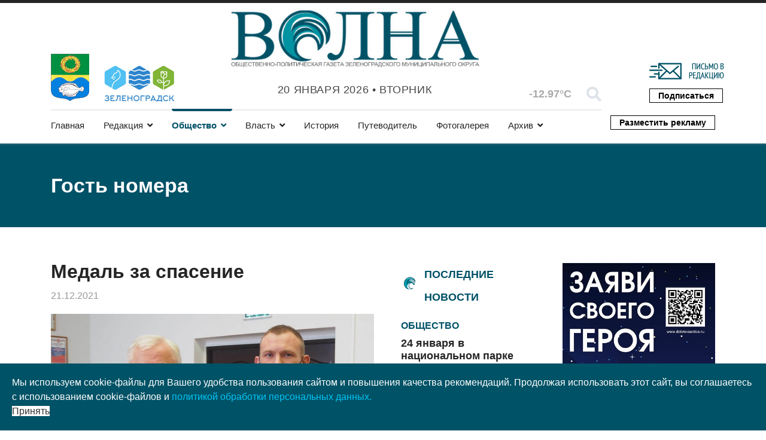

--- FILE ---
content_type: text/html; charset=utf-8
request_url: https://volnanews.ru/society/newspaper-guest/medal-za-spasenie
body_size: 17128
content:

<!doctype html>
<html lang="ru-ru" dir="ltr">
    <head>
        <meta charset="utf-8">
        <meta name="viewport" content="width=device-width, initial-scale=1, shrink-to-fit=no">
        <link rel="canonical" href="https://volnanews.ru/society/newspaper-guest/medal-za-spasenie">
        <base href="https://volnanews.ru/society/newspaper-guest/medal-za-spasenie" />
	<meta http-equiv="content-type" content="text/html; charset=utf-8" />
	<meta name="keywords" content="Гость номера" />
	<meta name="author" content="Илья Белов" />
	<meta name="description" content="Медаль за спасение " />
	<meta name="generator" content="Joomla! - Open Source Content Management" />
	<title>Медаль за спасение </title>
	<link href="/templates/newsberg/images/favicon.ico" rel="shortcut icon" type="image/vnd.microsoft.icon" />
	<link href="/templates/newsberg/favicon.ico" rel="shortcut icon" type="image/vnd.microsoft.icon" />
	<link href="https://volnanews.ru/component/search/?Itemid=258&amp;layout=blog&amp;catid=49&amp;id=2369&amp;format=opensearch" rel="search" title="Искать Муниципальная общественно-политическая газета &quot;Волна&quot;" type="application/opensearchdescription+xml" />
	<link href="/components/com_sppagebuilder/assets/css/font-awesome-5.min.css" rel="stylesheet" type="text/css" />
	<link href="/components/com_sppagebuilder/assets/css/font-awesome-v4-shims.css" rel="stylesheet" type="text/css" />
	<link href="/components/com_sppagebuilder/assets/css/animate.min.css" rel="stylesheet" type="text/css" />
	<link href="/components/com_sppagebuilder/assets/css/sppagebuilder.css" rel="stylesheet" type="text/css" />
	<link href="https://volnanews.ru//templates/newsberg/css/swiper.min.css" rel="stylesheet" type="text/css" />
	<link href="//fonts.googleapis.com/css?family=Frank+Ruhl+Libre:100,100i,300,300i,400,400i,500,500i,700,700i,900,900i&amp;display=swap&amp;subset=latin" rel="stylesheet" type="text/css" />
	<link href="//fonts.googleapis.com/css?family=Arimo:100,100i,300,300i,400,400i,500,500i,700,700i,900,900i&amp;display=swap&amp;subset=cyrillic-ext" rel="stylesheet" type="text/css" />
	<link href="/templates/newsberg/css/bootstrap.min.css" rel="stylesheet" type="text/css" />
	<link href="/templates/newsberg/css/font-awesome.min.css" rel="stylesheet" type="text/css" />
	<link href="/templates/newsberg/css/fa-v4-shims.css" rel="stylesheet" type="text/css" />
	<link href="/templates/newsberg/css/template.css" rel="stylesheet" type="text/css" />
	<link href="/templates/newsberg/css/presets/default.css" rel="stylesheet" type="text/css" />
	<link href="/templates/newsberg/css/custom.css" rel="stylesheet" type="text/css" />
	<link href="/plugins/system/spcookieconsent/assets/css/style.css" rel="stylesheet" type="text/css" />
	<link href="/components/com_sppagebuilder/assets/css/magnific-popup.css" rel="stylesheet" type="text/css" />
	<link href="/modules/mod_sp_weather/assets/css/flat.css" rel="stylesheet" type="text/css" />
	<style type="text/css">
.sppb-addon-articles-thumb-slider .articles-thumb .article-counter, .sppb-addon-module .mod-sppoll>strong, #sp-bottom .sp-module ul > li .sp-bottom-title, .spauthorarchive-articles .spauthorarchive-info-wrap p span, #spauthorarchive .newsberg-author-title{font-family: 'Frank Ruhl Libre', sans-serif;}
@media (min-width: 1023px) {
.br-right-main {
	border-right: solid 1px #dee2e9;}

.br-bottom-main {
	border-bottom: solid 1px #dee2e9;
}
.br-left-main {
	border-left: solid 1px #dee2e9;
}
}body{font-family: 'Trebuchet MS', sans-serif;font-size: 16px;}
@media (max-width:767px){body{font-size: 13px;}
}
h1{font-family: 'Trebuchet MS', sans-serif;font-size: 60px;font-weight: 700;}
@media (max-width:767px){h1{font-size: 40px;}
}
h2{font-family: 'Trebuchet MS', sans-serif;font-size: 34px;font-weight: 400;}
@media (max-width:767px){h2{font-size: 24px;}
}
h3{font-family: 'Trebuchet MS', sans-serif;font-size: 27px;font-weight: 400;}
@media (max-width:767px){h3{font-size: 20px;}
}
h4{font-family: 'Trebuchet MS', sans-serif;font-size: 18px;font-weight: 400;}
@media (max-width:767px){h4{font-size: 15px;}
}
#sp-top1 > .sp-column > .sp-module .sp-module-title{font-family: 'Arimo', sans-serif;}
#sp-bottom-top{ padding:25px 0px 25px 0px; }#sp-footer{ background-color:#000000; }#sp-cookie-consent {background-color: #005266; color: #ffffff; }#sp-cookie-consent a, #sp-cookie-consent a:hover, #sp-cookie-consent a:focus, #sp-cookie-consent a:active {color: #f5f5f5; }#sp-cookie-consent .sp-cookie-allow {background-color: #ffffff; color: #333333;}#sp-cookie-consent .sp-cookie-allow:hover, #sp-cookie-consent .sp-cookie-allow:active, #sp-cookie-consent .sp-cookie-allow:focus {color: #333333;}
	</style>
	<script src="/media/jui/js/jquery.min.js?f75bbf166b83ff229c29deef90d36a87" type="text/javascript"></script>
	<script src="/media/jui/js/jquery-noconflict.js?f75bbf166b83ff229c29deef90d36a87" type="text/javascript"></script>
	<script src="/media/jui/js/jquery-migrate.min.js?f75bbf166b83ff229c29deef90d36a87" type="text/javascript"></script>
	<script src="/media/system/js/caption.js?f75bbf166b83ff229c29deef90d36a87" type="text/javascript"></script>
	<script src="/components/com_sppagebuilder/assets/js/jquery.parallax.js" type="text/javascript"></script>
	<script src="/components/com_sppagebuilder/assets/js/sppagebuilder.js" type="text/javascript"></script>
	<script src="https://volnanews.ru//templates/newsberg/js/swiper.min.js" type="text/javascript"></script>
	<script src="https://volnanews.ru//components/com_spauthorarchive/assets/js/spauthorarchive.js" type="text/javascript"></script>
	<script src="/templates/newsberg/js/popper.min.js" type="text/javascript"></script>
	<script src="/templates/newsberg/js/bootstrap.min.js" type="text/javascript"></script>
	<script src="/templates/newsberg/js/main.js" type="text/javascript"></script>
	<script src="/plugins/system/spcookieconsent/assets/js/script.js" type="text/javascript"></script>
	<script src="/components/com_sppagebuilder/assets/js/jquery.magnific-popup.min.js" type="text/javascript"></script>
	<script type="text/javascript">
jQuery(function($){ initTooltips(); $("body").on("subform-row-add", initTooltips); function initTooltips (event, container) { container = container || document;$(container).find(".hasTooltip").tooltip({"html": true,"container": "body"});} });jQuery(window).on('load',  function() {
				new JCaption('img.caption');
			});jQuery( document ).ready(function( $ ) {
			var articleSlider = new Swiper("#sppb-addon-1575954943180 .intro-items-slider", {
				breakpoints: {
					478: {
						slidesPerView: 1,	
						spaceBetween: 0,
					},
					768: {
						slidesPerView: 2,	
						spaceBetween: 20,
					},
					1199: {
						slidesPerView: 3,	
						spaceBetween: 30,
					}
				},
				lazy: true,
				navigation: {
					nextEl: ".swiper-button-next",
					prevEl: ".swiper-button-prev",
				}
			});
		});template="newsberg";
	</script>
	<meta property="og:type" content="article" />
	<meta property="og:url" content="https://volnanews.ru/society/newspaper-guest/medal-za-spasenie" />
	<meta property="og:title" content="Медаль за спасение " />
	<meta property="og:description" content="Василий Ковалёв — муниципальный спасатель, спасший в минувшем сезоне пятерых отдыхающих. Депутаты окружного Совета единогласно поддержали решение..." />
	<meta property="og:image" content="https://volnanews.ru/images/2021/12/09/17_large.jpg" />
	<meta property="og:site_name" content="Муниципальная общественно-политическая газета &quot;Волна&quot;" />
	<meta name="twitter:description" content="Василий Ковалёв — муниципальный спасатель, спасший в минувшем сезоне пятерых отдыхающих. Депутаты окружного Совета единогласно поддержали решение..." />
	<meta name="twitter:image:src" content="https://volnanews.ru/images/2021/12/09/17_large.jpg" />
	<meta name="twitter:card" content="summary_large_image" />
    </head>
    <body class="site helix-ultimate com-content view-article layout-blog task-none itemid-258 ru-ru ltr sticky-header layout-fluid offcanvas-init offcanvs-position-left">
    
    <div class="body-wrapper">
        <div class="body-innerwrapper">
                        <section id="sp-top-bar"><div class="container"><div class="container-inner"><div class="row"><div id="sp-top1" class="col-3 col-sm-3 col-md-3 col-lg-3 "><div class="sp-column "><div class="sp-module "><div class="sp-module-content">

<div class="custom"  >
	<div class="b-a-w"><img style="float: left;" src="/images/main/logo_gerb.jpg" alt="" /><img style="padding-top: 20px; margin-left: 25px; margin-right: 8px; float: left;" src="/images/main/logo_adm_v2.jpg" alt="" /></div></div>
</div></div><ul class="social-icons"><li class="social-icon-odnoklassniki"><a target="_blank" href="https://ok.ru/profile/575523967839" aria-label="odnoklassniki"><span class="fa fa-odnoklassniki" aria-hidden="true"></span></a></li><li><a target="_blank" href="https://rutube.ru/channel/25028372/" aria-label="Youtube"><span class="fa fa-youtube" aria-hidden="true"></span></a></li><li class="social-icon-vk"><a target="_blank" href="https://vk.com/volnazel" aria-label="VK"><span class="fa fa-vk" aria-hidden="true"></span></a></li><li class="social-icon-custom"><a target="_blank" href="https://t.me/volnaonline"><span class="fa fa-telegram" aria-hidden="true"></span></a></li></ul></div></div><div id="sp-logo" class="col-md-4 col-lg-5 "><div class="sp-column "><a id="offcanvas-toggler" aria-label="Navigation" class="offcanvas-toggler-left d-block d-lg-none" href="#"><span class="fa fa-bars" aria-hidden="true" title="Navigation"></span></a><div class="logo b-a-w"><a href="/"><img class="logo-image" src="/images/logo_volna_mun.jpg" alt="Муниципальная общественно-политическая газета "Волна""></a></div><div class="sp-module "><div class="sp-module-content">
<div id="sp-team118" class="sp-date ">
    <div class="row-fluid">
    	<div class="sp-date-wrapper">
    		<span>
	    	20 января 2026 			&#8226;
			 Вторник	     	</span>
	     </div>
    </div><!--/.row-fluid-->
</div></div></div></div></div><div id="sp-top3" class="col-2 col-sm-2 col-md-2 col-lg-2 "><div class="sp-column "><div class="sp-module "><div class="sp-module-content">
<div id="sp-weather-id115" class="sp-weather flat-layout">

    <div class="sp-weather-current">
        <div class="media">
            <div class="pull-left">
                <div class="sp-weather-icon">
                                    <i class="meteocons-partly-cloudy-night" title="Broken Clouds" alt="Broken Clouds"></i>
                                    
                </div>
                <div class="sp-weather-current-temp">
                                            -12.97&deg;C                                    </div>
            </div>

            <div class="media-body">
                
                
                
            </div>
        </div><!--/.media-->	
    </div><!--/.sp-weather-current-->

    </div></div></div><div class="sp-module top-search"><div class="sp-module-content">
<div class="top-search-wrapper">
	<div class="icon-top-wrapper">
		<i class="fa fa-search search-icon" aria-hidden="true"></i>
		<div class="close-icon">
			<div class="icon-close-wrap">
				<div class="icon-close"></div>
			</div>
		</div>
	</div>

	<div class="row top-search-input-wrap">
		<div class="col-sm-12">
			<div class="searchwrapper">
				<h3 class="input-title">Что вы ищете?</h3>
				<form action="/society/newspaper-guest" method="post">
					<div class="searchtop-search">
						<div class="top-search-wrapper"><div class="sp_search_input"><i class="fa fa-search" aria-hidden="true"></i><input name="searchword" maxlength="200"  class="mod-search-searchword inputboxtop-search" type="text" size="0" value="Введите текст для поиска..."  onblur="if (this.value=='') this.value='Введите текст для поиска...';" onfocus="if (this.value=='Введите текст для поиска...') this.value='';" /></div></div>						<input type="hidden" name="task" value="search" />
						<input type="hidden" name="option" value="com_search" />
						<input type="hidden" name="areas[0]" value="content" />
						<input type="hidden" name="Itemid" value="258" />
					</div>
										
				</form>
			</div> <!-- /.searchwrapper -->
		</div> <!-- /.col-sm-12 -->

		<div class="col-sm-12"> <!-- /.col-sm-12 -->
			<h4 class="tags-title">Популярные теги</h4>
			<div class="popular-tags-wrap">
				<ul>
										<li>
												<a href="/component/search/?areas[0]=tags&amp;searchword=В%20центре%20внимания">В центре внимания</a>
						</li>
										<li>
												<a href="/component/search/?areas[0]=tags&amp;searchword=Yandex%20Новости">Yandex Новости</a>
						</li>
										<li>
												<a href="/component/search/?areas[0]=tags&amp;searchword=#ОчемПисалаГазета">#ОчемПисалаГазета</a>
						</li>
									</ul>
			</div>
		</div> <!-- /.col-sm-12 -->

	</div> <!-- /.row -->
</div> <!-- /.top-search-wrapper -->	</div></div></div></div><div id="sp-top4" class="col-2 col-sm-2 col-md-2 col-lg-2 "><div class="sp-column "><div class="sp-module  subscribe-button"><div class="sp-module-content"><div class="mod-sppagebuilder  subscribe-button sp-page-builder" data-module_id="117">
	<div class="page-content">
		<div id="section-id-1574145450184" class="sppb-section" ><div class="sppb-container-inner"><div class="sppb-row"><div class="sppb-col-md-12" id="column-wrap-id-1574145450183"><div id="column-id-1574145450183" class="sppb-column" ><div class="sppb-column-addons"><div id="sppb-addon-wrapper-1607209905007" class="sppb-addon-wrapper"><div id="sppb-addon-1607209905007" class="clearfix "     ><div class="sppb-addon sppb-addon-single-image sppb-text-right b-a-w"><div class="sppb-addon-content"><div class="sppb-addon-single-image-container"><a  href="mailto:volnanet@mail.ru"><img class="sppb-img-responsive" src="/images/main/mail.jpg" alt="Написать письмо в редакцию" title=""></a></div></div></div><style type="text/css">#sppb-addon-wrapper-1607209905007 {
margin:0px -15px 15px -15px;}
#sppb-addon-1607209905007 {
	box-shadow: 0 0 0 0 #ffffff;
}
@media (min-width: 768px) and (max-width: 991px) {#sppb-addon-1607209905007 {}#sppb-addon-wrapper-1607209905007 {margin-top: 0px;margin-right: 0px;margin-bottom: 20px;margin-left: 0px;}}@media (max-width: 767px) {#sppb-addon-1607209905007 {}#sppb-addon-wrapper-1607209905007 {margin-top: 0px;margin-right: 0px;margin-bottom: 10px;margin-left: 0px;}}</style><style type="text/css">#sppb-addon-1607209905007 img{}@media (min-width: 768px) and (max-width: 991px) {#sppb-addon-1607209905007 img{}}@media (max-width: 767px) {#sppb-addon-1607209905007 img{}}</style></div></div><div id="sppb-addon-wrapper-1574226143487" class="sppb-addon-wrapper"><div id="sppb-addon-1574226143487" class="clearfix "     ><div class="sppb-addon sppb-addon-button-group top-button sppb-text-right"><div class="sppb-addon-content"><a href="https://podpiska.pochta.ru/press/%D0%9F%D0%98200" id="btn-1574226143487" class="sppb-btn  sppb-btn-primary sppb-btn-sm sppb-btn-block sppb-btn-round sppb-btn-outline">Подписаться</a></div></div><style type="text/css">#sppb-addon-wrapper-1574226143487 {
margin:0px -15px 0px -15px;}
#sppb-addon-1574226143487 {
	box-shadow: 0 0 0 0 #ffffff;
}
@media (min-width: 768px) and (max-width: 991px) {#sppb-addon-1574226143487 {}}@media (max-width: 767px) {#sppb-addon-1574226143487 {}}</style><style type="text/css">#sppb-addon-1574226143487 #btn-1574226143487.sppb-btn { font-family: "Arial"; }
</style></div></div></div></div></div></div></div></div><style type="text/css">.sp-page-builder .page-content #section-id-1575954943159{padding-top:20px;padding-right:20px;padding-bottom:0px;padding-left:20px;margin-top:0px;margin-right:0px;margin-bottom:0px;margin-left:0px;background-color:#ffffff;}#column-id-1575954943178{box-shadow:0 0 0 0 #fff;}.sp-page-builder .page-content #section-id-1573733783983{padding-top:0px;padding-right:0px;padding-bottom:0px;padding-left:0px;margin-top:0px;margin-right:0px;margin-bottom:0px;margin-left:0px;}#column-id-1573733783982{box-shadow:0 0 0 0 #fff;}.sp-page-builder .page-content #section-id-1573639284224{padding-top:0px;padding-right:0px;padding-bottom:0px;padding-left:0px;margin-top:0px;margin-right:0px;margin-bottom:0px;margin-left:0px;}#column-id-1573639284223{box-shadow:0 0 0 0 #fff;}#column-id-1573641608317{box-shadow:0 0 0 0 #fff;}.sp-page-builder .page-content #section-id-1603742024727{padding-top:0px;padding-right:0px;padding-bottom:0px;padding-left:0px;margin-top:0px;margin-right:0px;margin-bottom:0px;margin-left:0px;box-shadow:0 0 0 0 #ffffff;}#column-id-1603742024726{box-shadow:0 0 0 0 #fff;}.sp-page-builder .page-content #section-id-1601805092606{padding-top:0px;padding-right:0px;padding-bottom:0px;padding-left:0px;margin-top:0px;margin-right:0px;margin-bottom:0px;margin-left:0px;box-shadow:0 0 0 0 #ffffff;}#column-id-1601805092605{box-shadow:0 0 0 0 #fff;}.sp-page-builder .page-content #section-id-1574145450184{padding-top:0px;padding-right:0px;padding-bottom:0px;padding-left:0px;margin-top:0px;margin-right:0px;margin-bottom:0px;margin-left:0px;}#column-id-1574145450183{box-shadow:0 0 0 0 #fff;}</style>	</div>
</div>
</div></div></div></div></div></div></div></section><header id="sp-header"><div class="container"><div class="container-inner"><div class="row"><div id="sp-menu" class="col-lg-10 "><div class="sp-column "><nav class="sp-megamenu-wrapper" role="navigation"><ul class="sp-megamenu-parent menu-animation-fade-up d-none d-lg-block"><li class="sp-menu-item"><a class="home-page" href="/" >Главная</a></li><li class="sp-menu-item sp-has-child"><a class="redaktsiya" href="/" >Редакция</a><div class="sp-dropdown sp-dropdown-main sp-menu-right" style="width: 240px;"><div class="sp-dropdown-inner"><ul class="sp-dropdown-items"><li class="sp-menu-item"><a class="redaktsiya" href="/redaktsiya/o-nas" >О нас</a></li><li class="sp-menu-item"><a class="redaktsiya" href="/redaktsiya/ofitsial-nye-dokumenty" >Официальные документы</a></li></ul></div></div></li><li class="sp-menu-item sp-has-child active"><a class="society" href="/society" >Общество</a><div class="sp-dropdown sp-dropdown-main sp-menu-right" style="width: 240px;"><div class="sp-dropdown-inner"><ul class="sp-dropdown-items"><li class="sp-menu-item"><a class="society" href="/society/culture" >Культура</a></li><li class="sp-menu-item"><a class="society" href="/society/sport" >Спорт</a></li><li class="sp-menu-item"><a class="society" href="/society/our-kids" >Наши дети</a></li><li class="sp-menu-item"><a class="society" href="/society/fellow-countryman" >Земляки</a></li><li class="sp-menu-item current-item active"><a class="society" href="/society/newspaper-guest" >Гость номера</a></li><li class="sp-menu-item"><a class="society" href="/society/from-editorial-mail" >Из редакционной почты</a></li></ul></div></div></li><li class="sp-menu-item sp-has-child"><a class="authority" href="/authority" >Власть</a><div class="sp-dropdown sp-dropdown-main sp-menu-right" style="width: 240px;"><div class="sp-dropdown-inner"><ul class="sp-dropdown-items"><li class="sp-menu-item"><a class="authority" href="/authority/feedback" >Обратная связь</a></li><li class="sp-menu-item"><a class="authority" href="/authority/explaining" >Разъясняем</a></li></ul></div></div></li><li class="sp-menu-item"><a class="history" href="/history" >История</a></li><li class="sp-menu-item"><a class="tourism" href="https://volnanews.ru/travelguides" >Путеводитель</a></li><li class="sp-menu-item"><a class="photo-gallery" href="/photo-gallery" >Фотогалерея</a></li><li class="sp-menu-item sp-has-child"><a class="arkhiv" href="/" >Архив</a><div class="sp-dropdown sp-dropdown-main sp-menu-right" style="width: 240px;"><div class="sp-dropdown-inner"><ul class="sp-dropdown-items"><li class="sp-menu-item"><a class="arkhiv" href="/arkhiv/kalendar-sobytij-2" >Календарь выхода газеты</a></li><li class="sp-menu-item"><a class="arkhiv" href="/arkhiv/old-stories" >О чем писала газета</a></li></ul></div></div></li></ul></nav></div></div><div id="sp-menu-right" class="col-2 col-sm-2 col-md-2 col-lg-2 "><div class="sp-column "><div class="sp-module  subscribe-button"><div class="sp-module-content"><div class="mod-sppagebuilder  subscribe-button sp-page-builder" data-module_id="159">
	<div class="page-content">
		<div id="section-id-1601805092606" class="sppb-section" ><div class="sppb-container-inner"><div class="sppb-row"><div class="sppb-col-md-12" id="column-wrap-id-1601805092605"><div id="column-id-1601805092605" class="sppb-column" ><div class="sppb-column-addons"><div id="sppb-addon-wrapper-1601805092609" class="sppb-addon-wrapper"><div id="sppb-addon-1601805092609" class="clearfix "     ><div class="sppb-addon sppb-addon-button-group top-button sppb-text-right"><div class="sppb-addon-content"><a href="/razmestit-reklamu" id="btn-1601805092609" class="sppb-btn  sppb-btn-primary sppb-btn-sm sppb-btn-round sppb-btn-outline">Разместить рекламу</a></div></div><style type="text/css">#sppb-addon-wrapper-1601805092609 {
margin:13px -15px 0px -15px;}
#sppb-addon-1601805092609 {
	box-shadow: 0 0 0 0 #ffffff;
}
@media (min-width: 768px) and (max-width: 991px) {#sppb-addon-1601805092609 {}}@media (max-width: 767px) {#sppb-addon-1601805092609 {}}</style><style type="text/css">#sppb-addon-1601805092609 #btn-1601805092609.sppb-btn { font-family: "Arial"; }
</style></div></div></div></div></div></div></div></div><style type="text/css">.sp-page-builder .page-content #section-id-1575954943159{padding-top:20px;padding-right:20px;padding-bottom:0px;padding-left:20px;margin-top:0px;margin-right:0px;margin-bottom:0px;margin-left:0px;background-color:#ffffff;}#column-id-1575954943178{box-shadow:0 0 0 0 #fff;}.sp-page-builder .page-content #section-id-1573733783983{padding-top:0px;padding-right:0px;padding-bottom:0px;padding-left:0px;margin-top:0px;margin-right:0px;margin-bottom:0px;margin-left:0px;}#column-id-1573733783982{box-shadow:0 0 0 0 #fff;}.sp-page-builder .page-content #section-id-1573639284224{padding-top:0px;padding-right:0px;padding-bottom:0px;padding-left:0px;margin-top:0px;margin-right:0px;margin-bottom:0px;margin-left:0px;}#column-id-1573639284223{box-shadow:0 0 0 0 #fff;}#column-id-1573641608317{box-shadow:0 0 0 0 #fff;}.sp-page-builder .page-content #section-id-1603742024727{padding-top:0px;padding-right:0px;padding-bottom:0px;padding-left:0px;margin-top:0px;margin-right:0px;margin-bottom:0px;margin-left:0px;box-shadow:0 0 0 0 #ffffff;}#column-id-1603742024726{box-shadow:0 0 0 0 #fff;}.sp-page-builder .page-content #section-id-1601805092606{padding-top:0px;padding-right:0px;padding-bottom:0px;padding-left:0px;margin-top:0px;margin-right:0px;margin-bottom:0px;margin-left:0px;box-shadow:0 0 0 0 #ffffff;}#column-id-1601805092605{box-shadow:0 0 0 0 #fff;}</style>	</div>
</div>
</div></div></div></div></div></div></div></header><section id="sp-section-3"><div class="row"><div id="sp-title" class="col-lg-12 "><div class="sp-column "><div class="sp-page-title"style="background-color: #005267;"><div class="container"><h2 class="sp-page-title-heading">Гость номера</h2></div></div></div></div></div></section><section id="sp-blog-top"><div class="row"><div id="sp-blog-top" class="col-lg-12 "><div class="sp-column "><div class="sp-module "><div class="sp-module-content"><div class="mod-sppagebuilder  sp-page-builder" data-module_id="168">
	<div class="page-content">
		<div id="section-id-1603742024727" class="sppb-section" ><div class="sppb-container-inner"><div class="sppb-row"><div class="sppb-col-md-12" id="column-wrap-id-1603742024726"><div id="column-id-1603742024726" class="sppb-column" ><div class="sppb-column-addons"><div id="sppb-addon-wrapper-1603742024730" class="sppb-addon-wrapper"><div id="sppb-addon-1603742024730" class="clearfix "     ><div class="sppb-addon sppb-addon-articles-thumb-slider-custom  " data-slider-autoplay="0"><div class="sppb-addon-content"><div class="swiper-container articles-slider"><div class="swiper-wrapper"><div class="swiper-slide" style="background-image: url(https://volnanews.ru/images/2025/05/27/01.jpg);"><div class="container"><div class="sppb-article-info-wrap"><div class="sppb-addon sppb-addon-articles-layout layout-category-custom"><div class="sppb-addon-content"><div class="sppb-row"><div class="sppb-col-sm-12"><div class="sppb-addon-article"><div class="bg-img-wrapper" style="background-image: url(https://volnanews.ru/images/2025/05/27/01.jpg);"></div><div class="sppb-article-info-wrapp"><h3><a href="/society/newspaper-guest/goryashchie-glaza-i-milliony-pochemu" itemprop="url">Горящие глаза и миллионы «почему»</a></h3><div class="sppb-article-spbookmark-wrap d-flex"><div class="sppb-article-meta"><span class="sppb-meta-date" itemprop="datePublished">мая 27, 2025</span></div></div></div></div></div></div></div></div></div></div></div></div></div><div class="swiper-container articles-thumb"><div class="sppb-addon sppb-addon-module "><div class="sppb-addon-content"><div class="bannergroup">

	<div class="banneritem">
																																																		<img
						src="https://volnanews.ru/images/banners/Telegraf_2.jpg"
						alt="Реклама в категориях справа"
						 width="350"						 height="197"					/>
											<div class="clr"></div>
	</div>

</div>


<div class="custom"  >
	<br></div>
<div class="bannergroup">

	<div class="banneritem">
																																																																			<a
							href="/component/banners/click/13" target="_blank" rel="noopener noreferrer"
							title="Реклама в категориях справа (2)">
							<img
								src="https://volnanews.ru/images/banners/cafe12-2.jpg"
								alt="Реклама в категориях справа (2)"
								 width="350"								 height="197"							/>
						</a>
																<div class="clr"></div>
	</div>

</div>
</div></div><style type="text/css">#sppb-addon-wrapper-1603742024730 {
margin:0px 0px 30px 0px;}
#sppb-addon-1603742024730 {
	box-shadow: 0 0 0 0 #ffffff;
}
@media (min-width: 768px) and (max-width: 991px) {#sppb-addon-1603742024730 {}#sppb-addon-wrapper-1603742024730 {margin-top: 0px;margin-right: 0px;margin-bottom: 20px;margin-left: 0px;}}@media (max-width: 767px) {#sppb-addon-1603742024730 {}#sppb-addon-wrapper-1603742024730 {margin-top: 0px;margin-right: 0px;margin-bottom: 10px;margin-left: 0px;}}</style><style type="text/css">#sppb-addon-1603742024730 .swiper-container.articles-slider{ height:500px; }@media (min-width: 768px) and (max-width: 991px) {}@media (max-width: 767px) {}</style></div></div></div></div></div></div></div></div><style type="text/css">.sp-page-builder .page-content #section-id-1575954943159{padding-top:20px;padding-right:20px;padding-bottom:0px;padding-left:20px;margin-top:0px;margin-right:0px;margin-bottom:0px;margin-left:0px;background-color:#ffffff;}#column-id-1575954943178{box-shadow:0 0 0 0 #fff;}.sp-page-builder .page-content #section-id-1573733783983{padding-top:0px;padding-right:0px;padding-bottom:0px;padding-left:0px;margin-top:0px;margin-right:0px;margin-bottom:0px;margin-left:0px;}#column-id-1573733783982{box-shadow:0 0 0 0 #fff;}.sp-page-builder .page-content #section-id-1573639284224{padding-top:0px;padding-right:0px;padding-bottom:0px;padding-left:0px;margin-top:0px;margin-right:0px;margin-bottom:0px;margin-left:0px;}#column-id-1573639284223{box-shadow:0 0 0 0 #fff;}#column-id-1573641608317{box-shadow:0 0 0 0 #fff;}.sp-page-builder .page-content #section-id-1603742024727{padding-top:0px;padding-right:0px;padding-bottom:0px;padding-left:0px;margin-top:0px;margin-right:0px;margin-bottom:0px;margin-left:0px;box-shadow:0 0 0 0 #ffffff;}#column-id-1603742024726{box-shadow:0 0 0 0 #fff;}</style>	</div>
</div>
</div></div></div></div></div></section><section id="sp-main-body"><div class="container"><div class="container-inner"><div class="row"><main id="sp-component" class="col-lg-12 " role="main"><div class="sp-column "><div id="system-message-container">
	</div>


<div class="article-spbookmark">
    <form class="sp-bookmark-form" name="add-to-bookmark-2369">
                <a class="btn-spbookmark-action " href="javascript:void(0);" data-content-id="2369">
            <span class="spbookmark-icon fa fa-bookmark-o"></span>
        </a>
        <input type="hidden" name="cid" value="2369">
                    <input type="hidden" name="curl" value="https://volnanews.ru/society/newspaper-guest/medal-za-spasenie">
            </form>
</div>


<!-- ----------------------------- -->
<div class="row">
	<main id="sp-component" class="col-lg-6 " role="main">
	
<div class="article-details " itemscope itemtype="https://schema.org/Article">
	<meta itemprop="inLanguage"
		content="ru-RU">
	
	<div class="newsberg-details-img-wrapper">
		<div class="img-top-wrap">

										<div class="article-info">

	
		
		
		
		
					<span class="published" title="Опубликовано: 21 декабря 2021">
	<time datetime="2021-12-21T10:42:10+02:00" itemprop="datePublished">
		21.12.2021	</time>
</span>
				
		
	
			
		
					<span class="hits">
	<span class="fa fa-eye-o" aria-hidden="true"></span>
	<meta itemprop="interactionCount" content="UserPageVisits:1407">
	Просмотров: 1407</span>
			</div>
				
								<div class="article-header">
												<h1 itemprop="headline">
							Медаль за спасение 						</h1>
																													</div>
				
												<div class="article-info">

	
		
		
		
		
					<span class="published" title="Опубликовано: 21 декабря 2021">
	<time datetime="2021-12-21T10:42:10+02:00" itemprop="datePublished">
		21.12.2021	</time>
</span>
				
		
	
			
		
					<span class="hits">
	<span class="fa fa-eye-o" aria-hidden="true"></span>
	<meta itemprop="interactionCount" content="UserPageVisits:1407">
	Просмотров: 1407</span>
			</div>
						</div>
					<div class="article-full-image">
	<img src="/images/2021/12/09/17_large.jpg" alt="Медаль за спасение " itemprop="image">
	</div>

				</div>

			

				<div class="row">

		<div class="col-sm-1">
					<div class="article-ratings-social-share d-flex justify-content-end">
				<div class="mr-auto align-self-center">
									</div>
				<div>
					<div class="article-social-share">
	<div class="social-share-icon">
		<ul>
																				<li>
						<a class="linkedin" title="LinkedIn" onClick="window.open('https://www.linkedin.com/shareArticle?mini=true&url=https://volnanews.ru/society/newspaper-guest/medal-za-spasenie','Linkedin','width=585,height=666,left='+(screen.availWidth/2-292)+',top='+(screen.availHeight/2-333)+''); return false;" href="https://www.linkedin.com/shareArticle?mini=true&url=https://volnanews.ru/society/newspaper-guest/medal-za-spasenie" >
							<span class="fa fa-linkedin-square"></span>
						</a>
					</li>
											<li>
					<a class="vk" onClick="window.open('https://vk.com/share.php?url=https://volnanews.ru/society/newspaper-guest/medal-za-spasenie','VK','width=600,height=300,left='+(screen.availWidth/2-300)+',top='+(screen.availHeight/2-150)+''); return false;" href="https://vk.com/share.php?url=https://volnanews.ru/society/newspaper-guest/medal-za-spasenie" title="ВКонтакте">
					<span class="fa fa-vk"></span>
					</a>
				</li>
				<li>
					<a class="ok" onClick="window.open('https://connect.ok.ru/offer?url=https://volnanews.ru/society/newspaper-guest/medal-za-spasenie','Odnoklassniki','width=600,height=300,left='+(screen.availWidth/2-300)+',top='+(screen.availHeight/2-150)+''); return false;" href="https://connect.ok.ru/offer?url=https://volnanews.ru/society/newspaper-guest/medal-za-spasenie" title="Одноклассники">
					<span class="fa fa-odnoklassniki"></span>
					</a>
				</li>
				<li>
					<a class="telegram" onClick="window.open('https://t.me/share/url?url=https://volnanews.ru/society/newspaper-guest/medal-za-spasenie','Telegram','width=600,height=300,left='+(screen.availWidth/2-300)+',top='+(screen.availHeight/2-150)+''); return false;" href="https://t.me/share/url?url=https://volnanews.ru/society/newspaper-guest/medal-za-spasenie" title="Telegram">
					<span class="fa fa-telegram"></span>
					</a>
				</li>
			
			
			</ul>
		</div>
	</div>
				</div>
			</div>
					</div>
		<div class="col-sm-11">
			
										<ul class="tags list-inline">
																	<li class="list-inline-item tag-11 tag-list0" itemprop="keywords">
					<a href="/component/tags/tag/v-tsentre-vnimaniya" class="label label-info">
						В центре внимания					</a>
				</li>
																				<li class="list-inline-item tag-15 tag-list1" itemprop="keywords">
					<a href="/component/tags/tag/yandex-novosti" class="label label-info hide-tag">
						Yandex Новости					</a>
				</li>
						</ul>
			
						
			<div class="article-can-edit d-flex flex-wrap justify-content-between">
															</div>
						<div class="article-info">

	
		
		
		
		
					<span class="published" title="Опубликовано: 21 декабря 2021">
	<time datetime="2021-12-21T10:42:10+02:00" itemprop="datePublished">
		21.12.2021	</time>
</span>
				
		
	
			
		
					<span class="hits">
	<span class="fa fa-eye-o" aria-hidden="true"></span>
	<meta itemprop="interactionCount" content="UserPageVisits:1407">
	Просмотров: 1407</span>
			</div>
			
						
									
			
						
			<div itemprop="articleBody">
				<p><strong>Василий Ковалёв — муниципальный спасатель, спасший в минувшем сезоне пятерых отдыхающих. Депутаты окружного Совета единогласно поддержали решение наградить его медалью «За заслуги перед Зеленоградским городским округом». На церемонии чествования спасателей награду Василию Ковалёву вручил глава округа Сергей Кулаков.</strong></p>
<p><span style="font-weight: 400;">О том, что такое спасение людей, Василий знает не понаслышке – в его жизни не раз возникали ситуации, когда людям требовалась экстренная помощь. </span></p>
<p><span style="font-weight: 400;">Первую «корочку» спасателя он получил в 17 лет, когда учился в кадетском корпусе по линии МЧС. А первый опыт спасения человека случился у Василия в 12-летнем возрасте, когда он вместе с другом бросился спасать 25-летнего парня, который пытался переплыть озеро и начал тонуть. Подростки смогли вытащить парня на берег, но спасти его, к сожалению, не удалось…</span></p>
<p><span style="font-weight: 400;">Василий Ковалёв живёт в Калининграде, в наш регион он переехал в 2012 году по распределению после окончания Военно-морского института радиоэлектроники в Санкт-Петербурге, а до этого жил в Уфе. Он служил в Балтийске, уволился из армии в 2020 году и стал работать на «гражданке».</span></p>
<p><span style="font-weight: 400;">В этом сезоне Василий Ковалёв впервые устроился на работу муниципальным спасателем в Зеленоградске и весь курортный сезон обеспечивал безопасность отдыхающих на пляжах «Самбия», «Центральный» и «Западный».</span></p>
<p> </p>
<p><span style="font-family: arial, helvetica, sans-serif; font-size: 18pt;"><i><span style="font-weight: 400;">«У меня было желание работать спасателем. Во время дежурств я чувствовал, что нахожусь в нужном месте в нужное время».</span></i></span></p>
<p> </p>
<p><span style="font-weight: 400;">За сезон Василий Ковалёв спас пять человек, большинство из которых купались в море во время сильнейшего шторма и отбойного течения. А скольким людям ещё удалось помочь во время курортного сезона, Василий сбился со счёта – потерянные дети, отдыхающие, которые получили серьёзные травмы после прыжков с волнорезов, и многое другое…</span></p>
<p><span style="font-weight: 400;">«Во время дежурств я видел много людей, которые шли в воду, несмотря на запрет купания. И в большинстве случаев это был результат не алкогольного опьянения, а излишней самоуверенности, неумения здраво оценить свои силы и опасность стихии, – вспоминает летние будни Василий. – Многие попросту не понимали, что начинают тонуть, не осознавали, что происходит. После спасения потерпевшие в шоковом состоянии шли к своим близким или своим вещам, а нас, спасателей, благодарили очевидцы. Работать было непросто, но я всегда стоял на своём и убеждал людей выйти из воды. Но нередко отдыхающие, с которыми я только что проводил беседу, заходили в штормовое море снова – стоило мне только отвернуться…»</span></p>
<p><span style="font-weight: 400;">Василий признался, что ему очень нравится Зеленоградск и работать здесь – одно удовольствие. Очень тепло мужчина отзывается и о «кошачьем» бренде курорта – этих животных Василий очень любит, и дома у него живут три кошки. А зеленоградские коты, с которыми Василий общался по дороге на спасательный пост, дарили ему настрой на целый день: «По пути на работу общался со старым котом Синдбадом на Курортном проспекте. Я подкармливал его, гладил и набирался настроения».</span></p> 			</div>

			
									
									
						
			
	<div class="article-author-information">
				<div class="media">
			<div class="mr-3">
									<a href="/component/spauthorarchive/">
								<img src="http://www.gravatar.com/avatar/23089a898937ea5e8b9f83710cc0dadb?s=64&d=identicon&r=PG" alt="Илья Белов">
					
					</a>
							</div> <!-- /.mr-3 -->
			<div class="media-body">
				<h5 class="mt-0 author-info">
											<a href="/component/spauthorarchive/">
											Илья Белов						<!--  -->
						
						</a>
					
				</h5>
							
							</div> <!-- /.media-body -->
		</div> <!-- .media -->
	</div>

			<ul class="pager pagenav">
	<li class="previous">
		<a class="hasTooltip" title="Татьяна Устинова: «Самое интересное – это разговор с людьми»" aria-label="Предыдущий материал: Татьяна Устинова: «Самое интересное – это разговор с людьми»" href="/society/newspaper-guest/tat-yana-ustinova-samoe-interesnoe-eto-razgovor-s-lyud-mi" rel="prev">
			<span class="icon-chevron-left" aria-hidden="true"></span> <span aria-hidden="true">Назад</span>		</a>
	</li>
	<li class="next">
		<a class="hasTooltip" title="На страже днём и ночью" aria-label="Следующий материал: На страже днём и ночью" href="/society/newspaper-guest/na-strazhe-dnjom-i-noch-yu" rel="next">
			<span aria-hidden="true">Вперед</span> <span class="icon-chevron-right" aria-hidden="true"></span>		</a>
	</li>
</ul>
			
											</div> <!-- /.col-sm-8 -->

				
		
</main>		
<!-- </div> -->
<!-- ----------------------------- -->

			
	
<aside id="article-center" class="col-lg-3 col-md-6 ">
  <div class="mod-sppagebuilder no-img article-center-scroll sp-page-builder" data-module_id="180">
	<div class="page-content">
		<div id="section-id-1575954943159" class="sppb-section newsberg-card" ><div class="sppb-container-inner"><div class="sppb-row"><div class="sppb-col-md-12" id="column-wrap-id-1575954943178"><div id="column-id-1575954943178" class="sppb-column" ><div class="sppb-column-addons"><div id="sppb-addon-wrapper-1576064365645" class="sppb-addon-wrapper"><div id="sppb-addon-1576064365645" class="clearfix "     ><div class="sppb-addon sppb-addon-header sppb-row article-center-title sppb-text-left"><a  href="https://volnanews.ru/last-news"><h2 class="sppb-addon-title">Последние новости</h2></a></div><style type="text/css">#sppb-addon-1576064365645 {
	box-shadow: 0 0 0 0 #ffffff;
}
#sppb-addon-1576064365645 .sppb-addon-title {
font-size:25px;line-height:38px;font-weight: 700;}
@media (min-width: 768px) and (max-width: 991px) {#sppb-addon-1576064365645 {}#sppb-addon-1576064365645 .sppb-addon-title {
font-size:12px;line-height:12px;}
}@media (max-width: 767px) {#sppb-addon-1576064365645 {}#sppb-addon-1576064365645 .sppb-addon-title {
font-size:22px;line-height:22px;line-height:26px;}
}</style><style type="text/css">#sppb-addon-1576064365645 h2.sppb-addon-title {margin: 10px 0px 15px 0px; text-transform: uppercase; }@media (min-width: 768px) and (max-width: 991px) {#sppb-addon-1576064365645 h2.sppb-addon-title {margin: 0px 0px 20px 0px; }}@media (max-width: 767px) {#sppb-addon-1576064365645 h2.sppb-addon-title {margin: 0px 0px 15px 0px; }}</style></div></div><div id="sppb-addon-wrapper-1575954943180" class="sppb-addon-wrapper"><div id="sppb-addon-1575954943180" class="clearfix "     ><div class="sppb-addon sppb-addon-articles-layout layout-geisha  "><div class="sppb-addon-content"><div class="sppb-row"><div class="all-items-wrap" has-scrollbar><div class="item  sppb-col-sm-12"><div class="sppb-addon-article " style=""><div class="sppb-article-info-wrap"><p class="sppb-meta-category category-custom-society "><a href="/society" itemprop="genre">Общество</a></p><h3><a href="/society/24-yanvarya-v-natsional-nom-parke-sostoyatsya-meropriyatiya-v-ramkakh-vserossijskoj-ekologo-kul-turnoj-aktsii-pokormite-ptits" itemprop="url">24 января в национальном парке состоятся мероприятия в рамках Всероссийской эколого-культурной акции «Покормите птиц»</a></h3><div class="sppb-article-spbookmark-wrap d-flex"><div class="sppb-article-meta"><span class="sppb-meta-date" itemprop="datePublished">19.01.2026</span></div>
<div class="article-spbookmark">
    <form class="sp-bookmark-form" name="add-to-bookmark-7477">
                <a class="btn-spbookmark-action " href="javascript:void(0);" data-content-id="7477">
            <span class="spbookmark-icon fa fa-bookmark-o"></span>
        </a>
        <input type="hidden" name="cid" value="7477">
                    <input type="hidden" name="curl" value="https://volnanews.ru/society/newspaper-guest/medal-za-spasenie">
            </form>
</div>

</div></div></div></div><div class="item  sppb-col-sm-12"><div class="sppb-addon-article " style=""><a class="sppb-article-img-wrap" href="/society/dazhe-v-trudnye-vremena-ded-moroz-prikhodil-v-dom-gde-zhivut-deti" itemprop="url"><img class="sppb-img-responsive" src="/images/2026/01/19/haosuihgdahoisdh (2)_small.jpg" alt="Даже в трудные времена Дед Мороз приходил в дом, где живут дети" itemprop="thumbnailUrl"></a><div class="sppb-article-info-wrap"><p class="sppb-meta-category category-custom-society "><a href="/society" itemprop="genre">Общество</a></p><h3><a href="/society/dazhe-v-trudnye-vremena-ded-moroz-prikhodil-v-dom-gde-zhivut-deti" itemprop="url">Даже в трудные времена Дед Мороз приходил в дом, где живут дети</a></h3><div class="sppb-article-spbookmark-wrap d-flex"><div class="sppb-article-meta"><span class="sppb-meta-date" itemprop="datePublished">19.01.2026</span></div>
<div class="article-spbookmark">
    <form class="sp-bookmark-form" name="add-to-bookmark-7474">
                <a class="btn-spbookmark-action " href="javascript:void(0);" data-content-id="7474">
            <span class="spbookmark-icon fa fa-bookmark-o"></span>
        </a>
        <input type="hidden" name="cid" value="7474">
                    <input type="hidden" name="curl" value="https://volnanews.ru/society/newspaper-guest/medal-za-spasenie">
            </form>
</div>

</div></div></div></div><div class="item  sppb-col-sm-12"><div class="sppb-addon-article " style=""><a class="sppb-article-img-wrap" href="/society/okrug-glazami-zhitelej" itemprop="url"><img class="sppb-img-responsive" src="/images/2026/01/16/01_small.jpg" alt="Округ глазами жителей" itemprop="thumbnailUrl"></a><div class="sppb-article-info-wrap"><p class="sppb-meta-category category-custom-society "><a href="/society" itemprop="genre">Общество</a></p><h3><a href="/society/okrug-glazami-zhitelej" itemprop="url">Округ глазами жителей</a></h3><div class="sppb-article-spbookmark-wrap d-flex"><div class="sppb-article-meta"><span class="sppb-meta-date" itemprop="datePublished">16.01.2026</span></div>
<div class="article-spbookmark">
    <form class="sp-bookmark-form" name="add-to-bookmark-7469">
                <a class="btn-spbookmark-action " href="javascript:void(0);" data-content-id="7469">
            <span class="spbookmark-icon fa fa-bookmark-o"></span>
        </a>
        <input type="hidden" name="cid" value="7469">
                    <input type="hidden" name="curl" value="https://volnanews.ru/society/newspaper-guest/medal-za-spasenie">
            </form>
</div>

</div></div></div></div><div class="item  sppb-col-sm-12"><div class="sppb-addon-article " style=""><a class="sppb-article-img-wrap" href="/society/culture/pod-svetom-vifleemskoj-zvezdy" itemprop="url"><img class="sppb-img-responsive" src="/images/2026/01/16/iahouiadgaousdga (2)_small.jpg" alt="Под светом Вифлеемской звезды" itemprop="thumbnailUrl"></a><div class="sppb-article-info-wrap"><p class="sppb-meta-category category-custom-culture "><a href="/society/culture" itemprop="genre">Культура</a></p><h3><a href="/society/culture/pod-svetom-vifleemskoj-zvezdy" itemprop="url">Под светом Вифлеемской звезды</a></h3><div class="sppb-article-spbookmark-wrap d-flex"><div class="sppb-article-meta"><span class="sppb-meta-date" itemprop="datePublished">16.01.2026</span></div>
<div class="article-spbookmark">
    <form class="sp-bookmark-form" name="add-to-bookmark-7472">
                <a class="btn-spbookmark-action " href="javascript:void(0);" data-content-id="7472">
            <span class="spbookmark-icon fa fa-bookmark-o"></span>
        </a>
        <input type="hidden" name="cid" value="7472">
                    <input type="hidden" name="curl" value="https://volnanews.ru/society/newspaper-guest/medal-za-spasenie">
            </form>
</div>

</div></div></div></div><div class="item  sppb-col-sm-12"><div class="sppb-addon-article " style=""><a class="sppb-article-img-wrap" href="/society/culture/v-zelenogradske-sostoyalsya-iii-otkrytyj-festival-dukhovnoj-muzyki-svet-rozhdestva" itemprop="url"><img class="sppb-img-responsive" src="/images/2026/01/16/03_small.jpg" alt="В Зеленоградске состоялся III Открытый фестиваль духовной музыки «Свет Рождества»" itemprop="thumbnailUrl"></a><div class="sppb-article-info-wrap"><p class="sppb-meta-category category-custom-culture "><a href="/society/culture" itemprop="genre">Культура</a></p><h3><a href="/society/culture/v-zelenogradske-sostoyalsya-iii-otkrytyj-festival-dukhovnoj-muzyki-svet-rozhdestva" itemprop="url">В Зеленоградске состоялся III Открытый фестиваль духовной музыки «Свет Рождества»</a></h3><div class="sppb-article-spbookmark-wrap d-flex"><div class="sppb-article-meta"><span class="sppb-meta-date" itemprop="datePublished">16.01.2026</span></div>
<div class="article-spbookmark">
    <form class="sp-bookmark-form" name="add-to-bookmark-7471">
                <a class="btn-spbookmark-action " href="javascript:void(0);" data-content-id="7471">
            <span class="spbookmark-icon fa fa-bookmark-o"></span>
        </a>
        <input type="hidden" name="cid" value="7471">
                    <input type="hidden" name="curl" value="https://volnanews.ru/society/newspaper-guest/medal-za-spasenie">
            </form>
</div>

</div></div></div></div><div class="item  sppb-col-sm-12"><div class="sppb-addon-article " style=""><a class="sppb-article-img-wrap" href="/society/culture/v-kaliningrade-sostoyalas-prem-era-dokumental-nogo-fil-ma-o-stroganine" itemprop="url"><img class="sppb-img-responsive" src="/images/2026/01/15/W9b6XmQGrn3BR0sNBoIHT-u4--c2GbJr0OAcC3II1HDuT3Yc8l31Odn4nJlFZr5taE7nE7qUMhl6wBVVaWLK_A==_small.jpg" alt="В Калининграде состоялась премьера документального фильма о строганине" itemprop="thumbnailUrl"></a><div class="sppb-article-info-wrap"><p class="sppb-meta-category category-custom-culture "><a href="/society/culture" itemprop="genre">Культура</a></p><h3><a href="/society/culture/v-kaliningrade-sostoyalas-prem-era-dokumental-nogo-fil-ma-o-stroganine" itemprop="url">В Калининграде состоялась премьера документального фильма о строганине</a></h3><div class="sppb-article-spbookmark-wrap d-flex"><div class="sppb-article-meta"><span class="sppb-meta-date" itemprop="datePublished">15.01.2026</span></div>
<div class="article-spbookmark">
    <form class="sp-bookmark-form" name="add-to-bookmark-7468">
                <a class="btn-spbookmark-action " href="javascript:void(0);" data-content-id="7468">
            <span class="spbookmark-icon fa fa-bookmark-o"></span>
        </a>
        <input type="hidden" name="cid" value="7468">
                    <input type="hidden" name="curl" value="https://volnanews.ru/society/newspaper-guest/medal-za-spasenie">
            </form>
</div>

</div></div></div></div><div class="item  sppb-col-sm-12"><div class="sppb-addon-article " style=""><a class="sppb-article-img-wrap" href="/authority/avariya-likvidirovana" itemprop="url"><img class="sppb-img-responsive" src="/images/2026/01/15/fWa4Myz9LDzcqy5jG-TOaLUvEsJBHIP05WrBPph9PqAEf4VbTpQhg_lKAzzXoCP00VhDgKYUpXY0gte0UEjsVscC_small.jpg" alt="Авария ликвидирована" itemprop="thumbnailUrl"></a><div class="sppb-article-info-wrap"><p class="sppb-meta-category category-custom-authority "><a href="/authority" itemprop="genre">Власть</a></p><h3><a href="/authority/avariya-likvidirovana" itemprop="url">Авария ликвидирована</a></h3><div class="sppb-article-spbookmark-wrap d-flex"><div class="sppb-article-meta"><span class="sppb-meta-date" itemprop="datePublished">15.01.2026</span></div>
<div class="article-spbookmark">
    <form class="sp-bookmark-form" name="add-to-bookmark-7467">
                <a class="btn-spbookmark-action " href="javascript:void(0);" data-content-id="7467">
            <span class="spbookmark-icon fa fa-bookmark-o"></span>
        </a>
        <input type="hidden" name="cid" value="7467">
                    <input type="hidden" name="curl" value="https://volnanews.ru/society/newspaper-guest/medal-za-spasenie">
            </form>
</div>

</div></div></div></div><div class="item  sppb-col-sm-12"><div class="sppb-addon-article " style=""><a class="sppb-article-img-wrap" href="/authority/bor-ba-so-snezhnym-kollapsom" itemprop="url"><img class="sppb-img-responsive" src="/images/2026/01/15/02_small.jpg" alt="Борьба со снежным коллапсом" itemprop="thumbnailUrl"></a><div class="sppb-article-info-wrap"><p class="sppb-meta-category category-custom-authority "><a href="/authority" itemprop="genre">Власть</a></p><h3><a href="/authority/bor-ba-so-snezhnym-kollapsom" itemprop="url">Борьба со снежным коллапсом</a></h3><div class="sppb-article-spbookmark-wrap d-flex"><div class="sppb-article-meta"><span class="sppb-meta-date" itemprop="datePublished">15.01.2026</span></div>
<div class="article-spbookmark">
    <form class="sp-bookmark-form" name="add-to-bookmark-7466">
                <a class="btn-spbookmark-action " href="javascript:void(0);" data-content-id="7466">
            <span class="spbookmark-icon fa fa-bookmark-o"></span>
        </a>
        <input type="hidden" name="cid" value="7466">
                    <input type="hidden" name="curl" value="https://volnanews.ru/society/newspaper-guest/medal-za-spasenie">
            </form>
</div>

</div></div></div></div><div class="item  sppb-col-sm-12"><div class="sppb-addon-article " style=""><a class="sppb-article-img-wrap" href="/society/culture/afisha-zelenogradska-152" itemprop="url"><img class="sppb-img-responsive" src="/images/2026/01/15/afisha (2)_large_large_large_large_large_large_large_small.jpg" alt="Афиша Зеленоградска" itemprop="thumbnailUrl"></a><div class="sppb-article-info-wrap"><p class="sppb-meta-category category-custom-culture "><a href="/society/culture" itemprop="genre">Культура</a></p><h3><a href="/society/culture/afisha-zelenogradska-152" itemprop="url">Афиша Зеленоградска</a></h3><div class="sppb-article-spbookmark-wrap d-flex"><div class="sppb-article-meta"><span class="sppb-meta-date" itemprop="datePublished">15.01.2026</span></div>
<div class="article-spbookmark">
    <form class="sp-bookmark-form" name="add-to-bookmark-7465">
                <a class="btn-spbookmark-action " href="javascript:void(0);" data-content-id="7465">
            <span class="spbookmark-icon fa fa-bookmark-o"></span>
        </a>
        <input type="hidden" name="cid" value="7465">
                    <input type="hidden" name="curl" value="https://volnanews.ru/society/newspaper-guest/medal-za-spasenie">
            </form>
</div>

</div></div></div></div><div class="item  sppb-col-sm-12"><div class="sppb-addon-article " style=""><a class="sppb-article-img-wrap" href="/authority/gubernator-pozdravil-zhurnalistov-regiona-s-dnjom-rossijskoj-pechati" itemprop="url"><img class="sppb-img-responsive" src="/images/2026/01/15/01_small.jpg" alt="Губернатор поздравил журналистов региона с Днём российской печати" itemprop="thumbnailUrl"></a><div class="sppb-article-info-wrap"><p class="sppb-meta-category category-custom-authority "><a href="/authority" itemprop="genre">Власть</a></p><h3><a href="/authority/gubernator-pozdravil-zhurnalistov-regiona-s-dnjom-rossijskoj-pechati" itemprop="url">Губернатор поздравил журналистов региона с Днём российской печати</a></h3><div class="sppb-article-spbookmark-wrap d-flex"><div class="sppb-article-meta"><span class="sppb-meta-date" itemprop="datePublished">15.01.2026</span></div>
<div class="article-spbookmark">
    <form class="sp-bookmark-form" name="add-to-bookmark-7464">
                <a class="btn-spbookmark-action " href="javascript:void(0);" data-content-id="7464">
            <span class="spbookmark-icon fa fa-bookmark-o"></span>
        </a>
        <input type="hidden" name="cid" value="7464">
                    <input type="hidden" name="curl" value="https://volnanews.ru/society/newspaper-guest/medal-za-spasenie">
            </form>
</div>

</div></div></div></div></div></div></div></div><style type="text/css">#sppb-addon-1575954943180 {
	box-shadow: 0 0 0 0 #ffffff;
}
@media (min-width: 768px) and (max-width: 991px) {#sppb-addon-1575954943180 {}}@media (max-width: 767px) {#sppb-addon-1575954943180 {}}</style><style type="text/css"></style></div></div></div></div></div></div></div></div><style type="text/css">.sp-page-builder .page-content #section-id-1575954943159{padding-top:20px;padding-right:20px;padding-bottom:0px;padding-left:20px;margin-top:0px;margin-right:0px;margin-bottom:0px;margin-left:0px;background-color:#ffffff;}#column-id-1575954943178{box-shadow:0 0 0 0 #fff;}</style>	</div>
</div>
	
</aside>
<aside id="article-right" class="col-lg-3 col-md-6">
  <div class="article-right-scroll">
  

<div class="custom"  >
	<p><img src="/images/2022/06/01/06.jpg" alt="" /></p></div>
  </div>
</aside>
</div>			
<style>.sp-scroll-up { display:inherit; }</style>	
		
</div></main></div></div></div></section><section id="sp-bottom-top"><div class="container"><div class="container-inner"><div class="row"><div id="sp-bottom-top1" class="col-md-5 col-lg-3 "><div class="sp-column "><div class="sp-module "><div class="sp-module-content"><div class="mod-sppagebuilder  sp-page-builder" data-module_id="103">
	<div class="page-content">
		<div id="section-id-1573641608318" class="sppb-section sppb-section-content-center" ><div class="sppb-container-inner"><div class="sppb-row sppb-align-center"><div class="sppb-col-md-12 sppp-column-vertical-align" id="column-wrap-id-1573641608317"><div id="column-id-1573641608317" class="sppb-column sppb-align-items-center" ><div class="sppb-column-addons"><div id="sppb-addon-wrapper-1573641608321" class="sppb-addon-wrapper"><div id="sppb-addon-1573641608321" class="clearfix "     ><div class="sppb-addon sppb-addon-icons-group  icons-group-title-postion-top"><ul class="sppb-icons-group-list"><li id="icon-1573641608322" class=" sppb-text-center"><a href="https://ok.ru/profile/575523967839" aria-label="ok"><i class="fab fa-odnoklassniki " aria-hidden="true" title="ok"></i></a></li><li id="icon-1573641608323" class=" sppb-text-center"><a href="https://vk.com/volnazel" aria-label="vk"><i class="fab fa-vk " aria-hidden="true" title="vk"></i></a></li><li id="icon-1573641608324" class=" sppb-text-center"><a href="https://rutube.ru/channel/25028372/" aria-label="youtube"><i class="fab fa-youtube " aria-hidden="true" title="youtube"></i></a></li><li id="icon-1573641608325" class=" sppb-text-center"><a href="https://t.me/volnaonline" aria-label="telegram"><i class="fab fa-telegram " aria-hidden="true" title="telegram"></i></a></li></ul></div><style type="text/css">#sppb-addon-1573641608321 {
	box-shadow: 0 0 0 0 #ffffff;
}
@media (min-width: 768px) and (max-width: 991px) {#sppb-addon-1573641608321 {}}@media (max-width: 767px) {#sppb-addon-1573641608321 {}}</style><style type="text/css">#sppb-addon-1573641608321 .sppb-icons-group-list li#icon-1573641608322 a {margin: 11px;padding:    ;color: #cccccc;font-size: 18px;}#sppb-addon-1573641608321 .sppb-icons-group-list {margin: -11px;}#sppb-addon-1573641608321 .sppb-icons-group-list li#icon-1573641608322 .sppb-icons-label-text {font-size: 16px;letter-spacing: 0px;}#sppb-addon-1573641608321 .sppb-icons-group-list li#icon-1573641608322{display: inline-block;}#sppb-addon-1573641608321 .sppb-icons-group-list li#icon-1573641608322 a:hover {color: #fff;}@media (min-width: 768px) and (max-width: 991px) {#sppb-addon-1573641608321 .sppb-icons-group-list li#icon-1573641608322 a {margin: 4px;padding:    ;}#sppb-addon-1573641608321 .sppb-icons-group-list {margin: -4px;}}@media (max-width: 767px) {#sppb-addon-1573641608321 .sppb-icons-group-list li#icon-1573641608322 a {padding:    ;}}
#sppb-addon-1573641608321 .sppb-icons-group-list li#icon-1573641608323 a {margin: 11px;padding:    ;color: #cccccc;font-size: 18px;}#sppb-addon-1573641608321 .sppb-icons-group-list {margin: -11px;}#sppb-addon-1573641608321 .sppb-icons-group-list li#icon-1573641608323 .sppb-icons-label-text {font-size: 16px;letter-spacing: 0px;}#sppb-addon-1573641608321 .sppb-icons-group-list li#icon-1573641608323{display: inline-block;}#sppb-addon-1573641608321 .sppb-icons-group-list li#icon-1573641608323 a:hover {color: #fff;}@media (min-width: 768px) and (max-width: 991px) {#sppb-addon-1573641608321 .sppb-icons-group-list li#icon-1573641608323 a {margin: 4px;padding:    ;}#sppb-addon-1573641608321 .sppb-icons-group-list {margin: -4px;}}@media (max-width: 767px) {#sppb-addon-1573641608321 .sppb-icons-group-list li#icon-1573641608323 a {padding:    ;}}
#sppb-addon-1573641608321 .sppb-icons-group-list li#icon-1573641608324 a {margin: 11px;padding:    ;color: #cccccc;font-size: 18px;}#sppb-addon-1573641608321 .sppb-icons-group-list {margin: -11px;}#sppb-addon-1573641608321 .sppb-icons-group-list li#icon-1573641608324 .sppb-icons-label-text {font-size: 16px;letter-spacing: 0px;}#sppb-addon-1573641608321 .sppb-icons-group-list li#icon-1573641608324{display: inline-block;}#sppb-addon-1573641608321 .sppb-icons-group-list li#icon-1573641608324 a:hover {color: #fff;}@media (min-width: 768px) and (max-width: 991px) {#sppb-addon-1573641608321 .sppb-icons-group-list li#icon-1573641608324 a {margin: 4px;padding:    ;}#sppb-addon-1573641608321 .sppb-icons-group-list {margin: -4px;}}@media (max-width: 767px) {#sppb-addon-1573641608321 .sppb-icons-group-list li#icon-1573641608324 a {padding:    ;}}
#sppb-addon-1573641608321 .sppb-icons-group-list li#icon-1573641608325 a {margin: 11px;padding:    ;color: #cccccc;font-size: 18px;}#sppb-addon-1573641608321 .sppb-icons-group-list {margin: -11px;}#sppb-addon-1573641608321 .sppb-icons-group-list li#icon-1573641608325 .sppb-icons-label-text {font-size: 16px;letter-spacing: 0px;}#sppb-addon-1573641608321 .sppb-icons-group-list li#icon-1573641608325{display: inline-block;}#sppb-addon-1573641608321 .sppb-icons-group-list li#icon-1573641608325 a:hover {color: #fff;}@media (min-width: 768px) and (max-width: 991px) {#sppb-addon-1573641608321 .sppb-icons-group-list li#icon-1573641608325 a {margin: 4px;padding:    ;}#sppb-addon-1573641608321 .sppb-icons-group-list {margin: -4px;}}@media (max-width: 767px) {#sppb-addon-1573641608321 .sppb-icons-group-list li#icon-1573641608325 a {padding:    ;}}#sppb-addon-1573641608321 .sppb-addon-title {margin: 0px 0px 0px 0px; padding: 0px 0px 0px 0px; }</style></div></div></div></div></div></div></div></div><style type="text/css">.sp-page-builder .page-content #section-id-1575954943159{padding-top:20px;padding-right:20px;padding-bottom:0px;padding-left:20px;margin-top:0px;margin-right:0px;margin-bottom:0px;margin-left:0px;background-color:#ffffff;}#column-id-1575954943178{box-shadow:0 0 0 0 #fff;}.sp-page-builder .page-content #section-id-1573733783983{padding-top:0px;padding-right:0px;padding-bottom:0px;padding-left:0px;margin-top:0px;margin-right:0px;margin-bottom:0px;margin-left:0px;}#column-id-1573733783982{box-shadow:0 0 0 0 #fff;}.sp-page-builder .page-content #section-id-1573639284224{padding-top:0px;padding-right:0px;padding-bottom:0px;padding-left:0px;margin-top:0px;margin-right:0px;margin-bottom:0px;margin-left:0px;}#column-id-1573639284223{box-shadow:0 0 0 0 #fff;}#column-id-1573641608317{box-shadow:0 0 0 0 #fff;}</style>	</div>
</div>
</div></div></div></div><div id="sp-bottom-top2" class="col-md-5 col-lg-6 "><div class="sp-column "><div class="sp-module "><div class="sp-module-content"><div class="mod-sppagebuilder  sp-page-builder" data-module_id="101">
	<div class="page-content">
		<div id="section-id-1573639284224" class="sppb-section" ><div class="sppb-container-inner"><div class="sppb-row"><div class="sppb-col-md-12" id="column-wrap-id-1573639284223"><div id="column-id-1573639284223" class="sppb-column" ><div class="sppb-column-addons"><div id="sppb-addon-wrapper-1573639284227" class="sppb-addon-wrapper"><div id="sppb-addon-1573639284227" class="sppb-hidden-xs clearfix "     ><div class="sppb-addon sppb-addon-single-image sppb-text-center "><div class="sppb-addon-content"><div class="sppb-addon-single-image-container"><a  href="http://volnanews.ru/"><img class="sppb-img-responsive" src="/images/main/logo_w.png" alt="Газета «Волна»" title=""></a></div></div></div><style type="text/css">#sppb-addon-1573639284227 {
	box-shadow: 0 0 0 0 #ffffff;
}
@media (min-width: 768px) and (max-width: 991px) {#sppb-addon-1573639284227 {}#sppb-addon-wrapper-1573639284227 {margin-top: 0px;margin-right: 0px;margin-bottom: 0px;margin-left: 0px;}}@media (max-width: 767px) {#sppb-addon-1573639284227 {}#sppb-addon-wrapper-1573639284227 {margin-top: 0px;margin-right: 0px;margin-bottom: 10px;margin-left: 0px;}}#sppb-addon-1573639284227 img{height:45px;}</style><style type="text/css">#sppb-addon-1573639284227 img{}@media (min-width: 768px) and (max-width: 991px) {#sppb-addon-1573639284227 img{}}@media (max-width: 767px) {#sppb-addon-1573639284227 img{}}</style></div></div></div></div></div></div></div></div><style type="text/css">.sp-page-builder .page-content #section-id-1575954943159{padding-top:20px;padding-right:20px;padding-bottom:0px;padding-left:20px;margin-top:0px;margin-right:0px;margin-bottom:0px;margin-left:0px;background-color:#ffffff;}#column-id-1575954943178{box-shadow:0 0 0 0 #fff;}.sp-page-builder .page-content #section-id-1573733783983{padding-top:0px;padding-right:0px;padding-bottom:0px;padding-left:0px;margin-top:0px;margin-right:0px;margin-bottom:0px;margin-left:0px;}#column-id-1573733783982{box-shadow:0 0 0 0 #fff;}.sp-page-builder .page-content #section-id-1573639284224{padding-top:0px;padding-right:0px;padding-bottom:0px;padding-left:0px;margin-top:0px;margin-right:0px;margin-bottom:0px;margin-left:0px;}#column-id-1573639284223{box-shadow:0 0 0 0 #fff;}</style>	</div>
</div>
</div></div></div></div><div id="sp-bottom-top3" class="col-md-2 col-lg-3 "><div class="sp-column "><div class="sp-module "><div class="sp-module-content">

<div class="custom"  >
	<!-- Yandex.Metrika informer -->
<div align="right" style="
    float: right;
"><a href="https://metrika.yandex.ru/stat/?id=70214029&amp;from=informer"
target="_blank" rel="nofollow"><img src="https://informer.yandex.ru/informer/70214029/3_0_373737FF_171717FF_1_pageviews"
style="width:88px; height:31px; border:0;" alt="Яндекс.Метрика" title="Яндекс.Метрика: данные за сегодня (просмотры, визиты и уникальные посетители)" class="ym-advanced-informer" data-cid="70214029" data-lang="ru" /></a></div>
<!-- /Yandex.Metrika informer -->

<!-- Yandex.Metrika counter -->
<script type="text/javascript" >
   (function(m,e,t,r,i,k,a){m[i]=m[i]||function(){(m[i].a=m[i].a||[]).push(arguments)};
   m[i].l=1*new Date();k=e.createElement(t),a=e.getElementsByTagName(t)[0],k.async=1,k.src=r,a.parentNode.insertBefore(k,a)})
   (window, document, "script", "https://mc.yandex.ru/metrika/tag.js", "ym");

   ym(70214029, "init", {
        clickmap:true,
        trackLinks:true,
        accurateTrackBounce:true,
        webvisor:true
   });
</script>
<noscript><div><img src="https://mc.yandex.ru/watch/70214029" style="position:absolute; left:-9999px;" alt="" /></div></noscript>
<!-- /Yandex.Metrika counter -->

<!--LiveInternet counter--><div align="right" style="
    float: right;
    margin-right: 10px;
"><a href="https://www.liveinternet.ru/click"
target="_blank"><img id="licnt868F" width="88" height="31" style="border:0" 
title="LiveInternet: показано число просмотров и посетителей за 24 часа"
src="[data-uri]"
alt=""/></a></div><script>(function(d,s){d.getElementById("licnt868F").src=
"https://counter.yadro.ru/hit?t52.6;r"+escape(d.referrer)+
((typeof(s)=="undefined")?"":";s"+s.width+"*"+s.height+"*"+
(s.colorDepth?s.colorDepth:s.pixelDepth))+";u"+escape(d.URL)+
";h"+escape(d.title.substring(0,150))+";"+Math.random()})
(document,screen)</script><!--/LiveInternet--></div>
</div></div></div></div></div></div></div></section><section id="sp-bottom"><div class="container"><div class="container-inner"><div class="row"><div id="sp-bottom1" class="col-12 col-sm-12 col-lg-6 "><div class="sp-column "><div class="sp-module footer-text"><h3 class="sp-module-title">О нас</h3><div class="sp-module-content">

<div class="customfooter-text"  >
	<p style="text-align: justify; font-size: small;">Зеленоградский информационный портал «Волна Ньюз», свидетельство: Эл № ФС77-81242 выдано Федеральной службой по надзору в сфере связи, информационных технологий и массовых коммуникаций (Роскомнадзор) 07 июля 2021 года. Учредитель: МАУ «РГ «Волна».</p>
<p><span class="age-plus">12+</span> Данный сайт не предназначен для просмотра лицам младше 12 лет.</p>
<p style="text-align: justify; font-size: small;">Любое использование, либо копирование материалов или подборки материалов сайта, элементов дизайна и оформления допускается только с письменного разрешения правообладателя - МАУ «РГ «Волна».</p>
<p style="text-align: justify; font-size: small;">Материалы в рубрике «Бизнес» публикуются на правах рекламы.</p>
<p style="text-align: justify; font-size: small;">Главный редактор: Нечаева Т.В.</p>
<p style="text-align: justify; font-size: small;">По вопросам коррупции в МАУ «РГ «Волна» направлять сообщения по электронной почте volnanet@mail.ru</p></div>
</div></div></div></div><div id="sp-bottom2" class="col-12 col-sm-12 col-lg-2 "><div class="sp-column "><div class="sp-module "><div class="sp-module-content"><div class="mod-sppagebuilder  sp-page-builder" data-module_id="183">
	<div class="page-content">
		<style type="text/css">.sp-page-builder .page-content #section-id-1575954943159{padding-top:20px;padding-right:20px;padding-bottom:0px;padding-left:20px;margin-top:0px;margin-right:0px;margin-bottom:0px;margin-left:0px;background-color:#ffffff;}#column-id-1575954943178{box-shadow:0 0 0 0 #fff;}.sp-page-builder .page-content #section-id-1573733783983{padding-top:0px;padding-right:0px;padding-bottom:0px;padding-left:0px;margin-top:0px;margin-right:0px;margin-bottom:0px;margin-left:0px;}#column-id-1573733783982{box-shadow:0 0 0 0 #fff;}</style>	</div>
</div>
</div></div></div></div><div id="sp-bottom3" class="col-12 col-sm-12 col-lg-4 "><div class="sp-column "><div class="sp-module "><h3 class="sp-module-title">Наши контакты</h3><div class="sp-module-content">

<div class="custom"  >
	<p class="mb-1" style="text-align: justify;"><b>Адрес:<br /></b>238530, Зеленоградск, ул. Ленина, 20</p>
<p style="text-align: justify;"><strong>Мы работаем:</strong><br />Понедельник-пятница, 09:00 - 18:00</p>
<p style="text-align: justify;"><strong>Телефон:</strong><br /><span class="mr-3 d-inline-block"> 8 (40150) 3-21-95</span></p>
<p style="text-align: justify;">По вопросам размещения рекламы обращаться <br /> по тел.: 8 (40150) 3-27-60 и электронной почте volnanet@mail.ru</p></div>
</div></div></div></div></div></div></div></section><footer id="sp-footer"><div class="container"><div class="container-inner"><div class="row"><div id="sp-footer1" class="col-md-6 col-lg-6 "><div class="sp-column "><div class="sp-module "><div class="sp-module-content"><div class="mod-sppagebuilder  sp-page-builder" data-module_id="110">
	<div class="page-content">
		<div id="section-id-1573733783983" class="sppb-section" ><div class="sppb-container-inner"><div class="sppb-row"><div class="sppb-col-md-12" id="column-wrap-id-1573733783982"><div id="column-id-1573733783982" class="sppb-column" ><div class="sppb-column-addons"><div id="sppb-addon-wrapper-1573733783986" class="sppb-addon-wrapper"><div id="sppb-addon-1573733783986" class="clearfix "     ><div class="sppb-addon sppb-addon-text-block sppb-text-left "><div class="sppb-addon-content"><img class="pull-left" style="margin-right: 25px;" src="/images/main/lukoil.png" alt="Лукойл" width="50" height="64" />Сайт создан при поддержке ООО "ЛУКОЙЛ-КМН" на средства гранта, полученного в рамках XIII Конкурса социальных и культурных проектов ПАО "ЛУКОЙЛ" на территории Калининградской области в 2020 году</div></div><style type="text/css">#sppb-addon-wrapper-1573733783986 {
margin:0px 0px 0px 0px;}
#sppb-addon-1573733783986 {
	color: rgba(204, 204, 204, 0.7);
	box-shadow: 0 0 0 0 #ffffff;
}
@media (min-width: 768px) and (max-width: 991px) {#sppb-addon-1573733783986 {}#sppb-addon-wrapper-1573733783986 {margin-top: 0px;margin-right: 0px;margin-bottom: 0px;margin-left: 0px;}}@media (max-width: 767px) {#sppb-addon-1573733783986 {}#sppb-addon-wrapper-1573733783986 {margin-top: 10px;margin-right: 0px;margin-bottom: 0px;margin-left: 0px;}}</style><style type="text/css">#sppb-addon-1573733783986{ font-size: 14px;line-height: 21px; }@media (min-width: 768px) and (max-width: 991px) {}@media (max-width: 767px) {}</style></div></div></div></div></div></div></div></div><style type="text/css">.sp-page-builder .page-content #section-id-1575954943159{padding-top:20px;padding-right:20px;padding-bottom:0px;padding-left:20px;margin-top:0px;margin-right:0px;margin-bottom:0px;margin-left:0px;background-color:#ffffff;}#column-id-1575954943178{box-shadow:0 0 0 0 #fff;}.sp-page-builder .page-content #section-id-1573733783983{padding-top:0px;padding-right:0px;padding-bottom:0px;padding-left:0px;margin-top:0px;margin-right:0px;margin-bottom:0px;margin-left:0px;}#column-id-1573733783982{box-shadow:0 0 0 0 #fff;}</style>	</div>
</div>
</div></div></div></div><div id="sp-footer2" class="col-md-6 col-lg-6 "><div class="sp-column pull-right"><div class="sp-module "><div class="sp-module-content">

<div class="custom"  >
	<a href="https://volnanews.ru/agreement" style="color: white">Согласие на обработку персональных данных</a></div>
</div></div><span class="sp-copyright">Разработка, поддержка и продвижение S-Media group<br>© 2026 МАУ «Редакция общественно-политической газеты «Волна»</span></div></div></div></div></div></footer>        </div>
    </div>

    <!-- Off Canvas Menu -->
    <div class="offcanvas-overlay"></div>
    <div class="offcanvas-menu">
        <a href="#" class="close-offcanvas"><span class="fa fa-remove"></span></a>
        <div class="offcanvas-inner">
                            <div class="sp-module "><div class="sp-module-content"><ul class="menu">
<li class="item-101"><a href="/home" >Home</a></li><li class="item-283"><a href="/" class="home-page">Главная</a></li><li class="item-284 menu-deeper menu-parent"><a href="/" class="redaktsiya">Редакция<span class="menu-toggler"></span></a><ul class="menu-child"><li class="item-285"><a href="/redaktsiya/o-nas" class="redaktsiya">О нас</a></li><li class="item-286"><a href="/redaktsiya/ofitsial-nye-dokumenty" class="redaktsiya">Официальные документы</a></li></ul></li><li class="item-287 menu-deeper menu-parent"><a href="/society" class="society">Общество<span class="menu-toggler"></span></a><ul class="menu-child"><li class="item-288"><a href="/society/culture" class="society">Культура</a></li><li class="item-289"><a href="/society/sport" class="society">Спорт</a></li><li class="item-290"><a href="/society/our-kids" class="society">Наши дети</a></li><li class="item-291"><a href="/society/fellow-countryman" class="society">Земляки</a></li><li class="item-292"><a href="/society/newspaper-guest" class="society">Гость номера</a></li></ul></li><li class="item-293 menu-deeper menu-parent"><a href="/authority" class="authority">Власть<span class="menu-toggler"></span></a><ul class="menu-child"><li class="item-294"><a href="/authority/from-editorial-mail" class="authority">Из редакционной почты</a></li><li class="item-295"><a href="/authority/feedback" class="authority">Обратная связь</a></li><li class="item-296"><a href="/authority/explaining" class="authority">Разъясняем</a></li></ul></li><li class="item-297"><a href="/business" class="business">Бизнес</a></li><li class="item-299"><a href="/history" class="history">История</a></li><li class="item-301"><a href="https://volnanews.ru/travelguides" class="tourism">Путеводитель по Зеленоградску</a></li><li class="item-305"><a href="/photo-gallery" class="photo-gallery">Фотогалерея</a></li><li class="item-306 menu-deeper menu-parent"><span class="nav-header arkhiv">Архив<span class="menu-toggler"></span></span>
<ul class="menu-child"><li class="item-307"><a href="/arkhiv/kalendar-sobytij-2" class="arkhiv">Календарь выхода газеты</a></li><li class="item-308"><a href="/arkhiv/old-stories" class="arkhiv">О чем писала газета</a></li></ul></li></ul>
</div></div>
                    </div>
    </div>

    
    
    
    <!-- Go to top -->
            <a href="#" class="sp-scroll-up" aria-label="Scroll Up"><span class="fa fa-chevron-up" aria-hidden="true"></span></a>
            <div id="sp-cookie-consent" class="position-bottom"><div><div class="sp-cookie-consent-content">Мы используем cookie-файлы для Вашего удобства пользования сайтом и повышения качества рекомендаций. Продолжая использовать этот сайт, вы соглашаетесь с использованием cookie-файлов и <a href="https://volnanews.ru/agreement" style="color: #00c4f4">политикой обработки персональных данных.</a></div><div class="sp-cookie-consent-action"><a class="sp-cookie-close sp-cookie-allow" href="#">Принять</a></div></div></div></body>
</html>